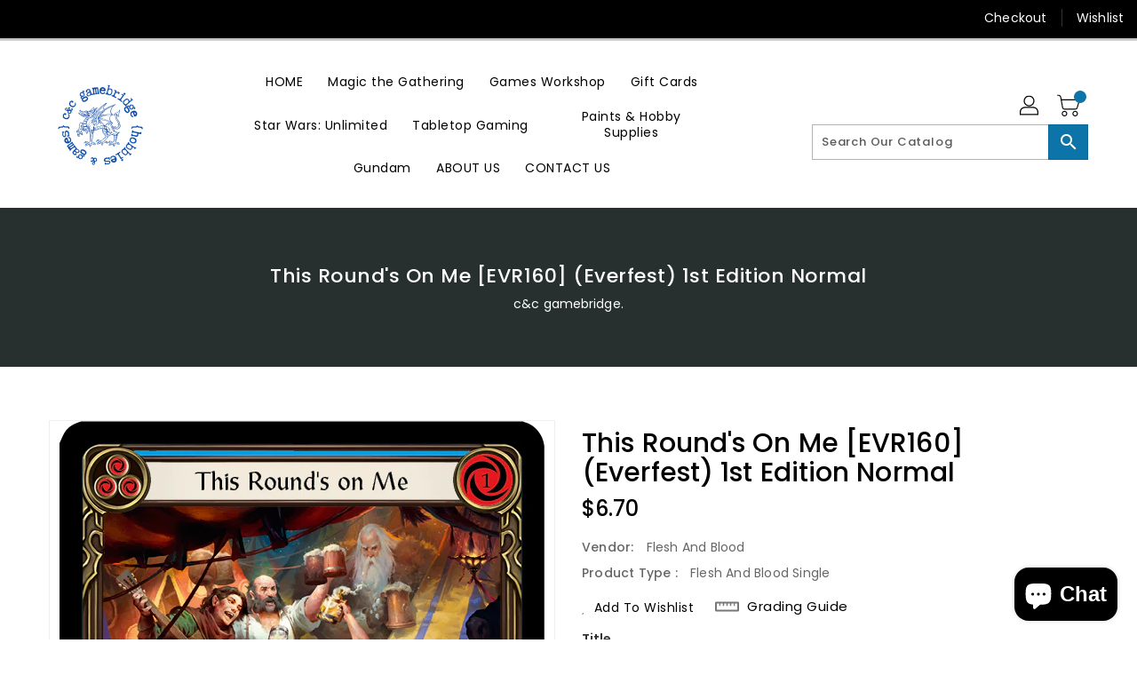

--- FILE ---
content_type: text/css
request_url: https://gamebridge.ca/cdn/shop/t/6/assets/binderVariables.css?v=87630732030708240301761104684
body_size: -46
content:
:root{--brand-secondary: #0d74a9;--primary-font: Poppins;--secondary-font: K2D;--button-bg-color: #0d74a9;--button-text-color: #ffffff;--button-bg-hover-color: #ffd800;--button-text-hover-color: #000000;--breadcrumb-color: #ffffff;--footer-heading-color: #ffffff;--footer-bg-color: #202020;--footer-text-color: #a8a8a8;--footer-text-hover-color: #0d74a9;--navbar-background-color: #000000;--navbar-text-color: #ffffff;--navbar-text-hover-color: #0d74a9;--product-bg-color: #0d74a9;--product-icon-color: #ffffff;--product-bg-hover-color: #ffd800;--product-icon-hover-color: #000000;--navbar-border-color: #000000;--color-text: #333333;--color-body-text: #788188;--color-blankstate: rgba(120, 129, 136, .35);--color-blankstate-border: rgba(120, 129, 136, .2);--color-blankstate-background: rgba(120, 129, 136, .1);--color-sale-text: #7796a8;--color-small-button: #ffffff;--color-small-button-text: #3d4246;--color-text-field: #fff;--color-text-field-text: #000;--color-navigation-text: #333333;--color-btn-primary: #7796a8;--color-btn-primary-text: #fff;--color-body: #fff;--color-bg: #fff;--color-bg-alt: rgba(120, 129, 136, .05);--color-overlay-title-text: #fff;--color-image-overlay: #3d4246;--opacity-image-overlay: .25;--color-border: #e8e9eb;--color-banner-border: rgba(13, 116, 169, .05);--color-desktop-checkout-bkg: rgba(255, 255, 255, .2);--color-category-block-header-border: rgba(255, 255, 255, .6);--color-special-collection-title-bkg: rgba(13, 116, 169, .8);--color-contact-info-icon-border: rgba(168, 168, 168, .3);--color-footer-border: rgba(168, 168, 168, .2);--color-newsletter-input-border: rgba(168, 168, 168, .5);--font-stack-header: Poppins;--font-stack-body: Poppins;--svg-select-icon: url(//gamebridge.ca/cdn/shop/t/6/assets/ico-select.svg?v=155563818344741998551670521800);--ajax-loader: url(//gamebridge.ca/cdn/shop/t/6/assets/ajax-loader.gif?v=41356863302472015721670521737);--grid-list-sprite: url(//gamebridge.ca/cdn/shop/t/6/assets/grid-list-sprite.png?v=9321474455035195301670521755);--comment-blog: url(//gamebridge.ca/cdn/shop/t/6/assets/comment-blog.jpg?v=72130053099716583031670521769);--write-review: url(//gamebridge.ca/cdn/shop/t/6/assets/write-review.png?1385);--dropdown-sprite: url(//gamebridge.ca/cdn/shop/t/6/assets/dropdown-sprite.png?v=23516386153762416671670521742)}
/*# sourceMappingURL=/cdn/shop/t/6/assets/binderVariables.css.map?v=87630732030708240301761104684 */
